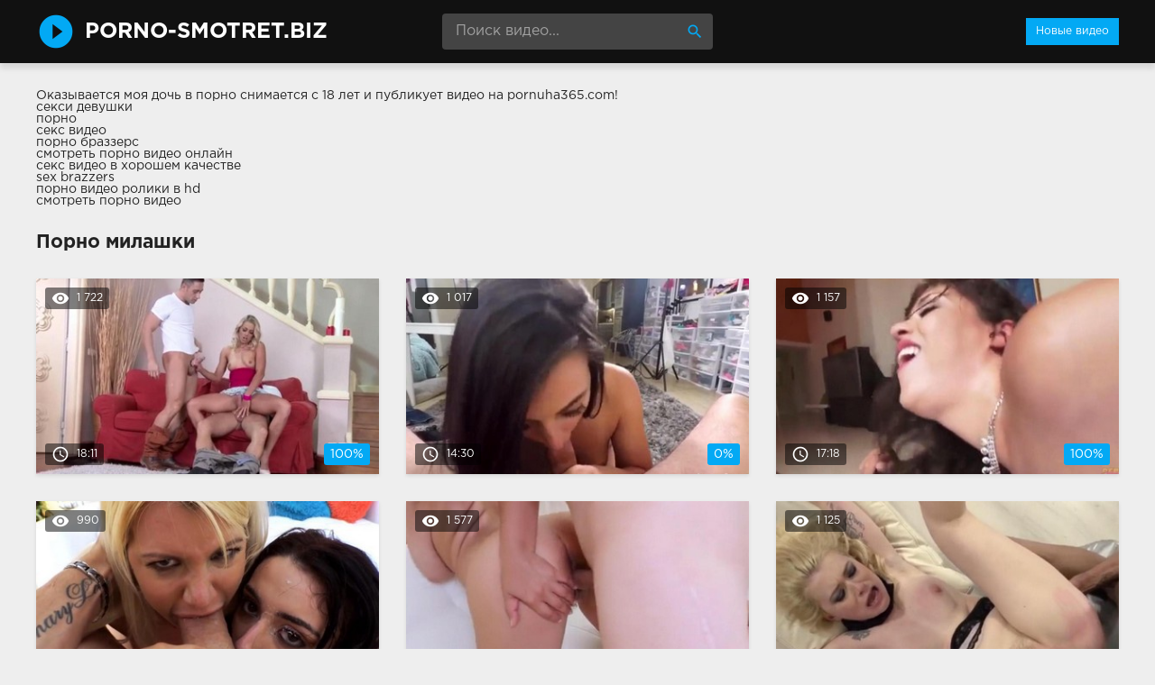

--- FILE ---
content_type: text/html; charset=windows-1251
request_url: http://porno-smotret.biz/milashki/
body_size: 9530
content:
<!DOCTYPE html>
<html lang="ru">
<head>
<meta http-equiv="Content-Type" content="text/html; charset=windows-1251" />
<title>Порно видео милашки смотреть онлайн бесплатно</title>
<meta name="description" content="Лучшее порно из категории: Милашки. Смотреть онлайн 49 порно видео в хорошем качестве!" />
<link rel="canonical" href="http://porno-smotret.biz/milashki/" />
<meta name="viewport" content="width=device-width, initial-scale=1.0" />
</head>
<body>
<!--LiveInternet counter--><script><!--
new Image().src = "//counter.yadro.ru/hit?r"+
escape(document.referrer)+((typeof(screen)=="undefined")?"":
";s"+screen.width+"*"+screen.height+"*"+(screen.colorDepth?
screen.colorDepth:screen.pixelDepth))+";u"+escape(document.URL)+
";h"+escape(document.title.substring(0,80))+
";"+Math.random();//--></script><!--/LiveInternet-->
<div class="wrap">

		<header class="header">
			<div class="header-in wrap-center fx-row fx-middle">
				<a href="/" class="logo fw700 nowrap">porno-smotret.biz</a>
				<div class="search-box">
					<form id="quicksearch" method="post">
						<input type="hidden" name="do" value="search" />
						<input type="hidden" name="subaction" value="search" />
						<input id="story" name="story" placeholder="Поиск видео..." type="text" />
						<button type="submit" title="Найти"><span class="mat-icon">search</span></button>
					</form>
				</div>
				<ul class="h-menu">
					<li><a href="/" class="active">Новые видео</a></li>
				</ul>
				<div class="btn-menu"><span class="mat-icon">menu</span></div>
			</div>
		</header>
		
		<!-- END HEADER -->

		<main class="main wrap-center">
Оказывается моя <a href="http://pornuha365.com/doch">дочь в порно</a> снимается с 18 лет и публикует видео на pornuha365.com!
<style>.box{padding-bottom:30px}</style>
<div class="box">
			<a href="http://pornoledi.me/seksi/">секси девушки</a><br>
			<a href="http://prostaporno.org/">порно</a><br>
			<a href="http://sex-roliki.net/">секс видео</a><br>
			<a href="http://brazzers-porno.info/">порно браззерс</a><br>
			<a href="https://www.devka.club/porn/">смотреть порно видео онлайн</a><br>
			<a href="http://sexovidos.com/">секс видео в хорошем качестве</a><br>
			<a href="http://sex-brazzers.net/">sex brazzers</a><br>
			<a href="http://porno-rolik.com/">порно видео ролики в hd</a><br>
			<a href="http://kegilya.net/">смотреть порно видео</a><br></div>

			
			
			
			<div class="items-header fx-row fx-middle">
				
				<h1 class="items-title fw700">Порно милашки</h1>
				
			</div>
			
			
			<div class="items clearfix">
				
				<div class="item">
					<a href="http://porno-smotret.biz/1448-video.html" class="item-link">
						<div class="item-in">
							<div class="item-img img-resp icon-left">
								<img src="/thumbs/400x225/47790.1.jpg" id="[47790]" alt="Порно #1448 с Christen Courtney">
								<div class="item-meta meta-views"><span class="mat-icon">remove_red_eye</span>1 722</div>
								<div class="item-meta meta-time"><span class="mat-icon">access_time</span>18:11</div>
								<div class="item-meta meta-rate"><span class="ratingtypeplusminus ignore-select ratingplus" >+2</span><span id="vote-num-id-1448" class="ignore-select">2</span></div>
							</div>
							
						</div>
					</a>
				</div>
				<div class="item">
					<a href="http://porno-smotret.biz/1390-video.html" class="item-link">
						<div class="item-in">
							<div class="item-img img-resp icon-left">
								<img src="/thumbs/400x225/34609.1.jpg" id="[34609]" alt="Порно #1390 с Whitney Wright">
								<div class="item-meta meta-views"><span class="mat-icon">remove_red_eye</span>1 017</div>
								<div class="item-meta meta-time"><span class="mat-icon">access_time</span>14:30</div>
								<div class="item-meta meta-rate"><span class="ratingtypeplusminus ignore-select ratingzero" >0</span><span id="vote-num-id-1390" class="ignore-select">0</span></div>
							</div>
							
						</div>
					</a>
				</div>
				<div class="item">
					<a href="http://porno-smotret.biz/1387-video.html" class="item-link">
						<div class="item-in">
							<div class="item-img img-resp icon-left">
								<img src="/thumbs/400x225/45385.1.jpg" id="[45385]" alt="Порно #1387 с Ziggy Star">
								<div class="item-meta meta-views"><span class="mat-icon">remove_red_eye</span>1 157</div>
								<div class="item-meta meta-time"><span class="mat-icon">access_time</span>17:18</div>
								<div class="item-meta meta-rate"><span class="ratingtypeplusminus ignore-select ratingplus" >+2</span><span id="vote-num-id-1387" class="ignore-select">2</span></div>
							</div>
							
						</div>
					</a>
				</div>
				<div class="item">
					<a href="http://porno-smotret.biz/1374-video.html" class="item-link">
						<div class="item-in">
							<div class="item-img img-resp icon-left">
								<img src="/thumbs/400x225/39053.1.jpg" id="[39053]" alt="Порно #1374 с Mandy Muse">
								<div class="item-meta meta-views"><span class="mat-icon">remove_red_eye</span>990</div>
								<div class="item-meta meta-time"><span class="mat-icon">access_time</span>14:31</div>
								<div class="item-meta meta-rate"><span class="ratingtypeplusminus ignore-select ratingzero" >0</span><span id="vote-num-id-1374" class="ignore-select">0</span></div>
							</div>
							
						</div>
					</a>
				</div>
				<div class="item">
					<a href="http://porno-smotret.biz/1343-video.html" class="item-link">
						<div class="item-in">
							<div class="item-img img-resp icon-left">
								<img src="/thumbs/400x225/48163.1.jpg" id="[48163]" alt="Порно #1343 с Ella Knox">
								<div class="item-meta meta-views"><span class="mat-icon">remove_red_eye</span>1 577</div>
								<div class="item-meta meta-time"><span class="mat-icon">access_time</span>19:33</div>
								<div class="item-meta meta-rate"><span class="ratingtypeplusminus ignore-select ratingzero" >0</span><span id="vote-num-id-1343" class="ignore-select">0</span></div>
							</div>
							
						</div>
					</a>
				</div>
				<div class="item">
					<a href="http://porno-smotret.biz/1318-video.html" class="item-link">
						<div class="item-in">
							<div class="item-img img-resp icon-left">
								<img src="/thumbs/400x225/45559.1.jpg" id="[45559]" alt="Порно #1318 с Misha Cross">
								<div class="item-meta meta-views"><span class="mat-icon">remove_red_eye</span>1 125</div>
								<div class="item-meta meta-time"><span class="mat-icon">access_time</span>15:16</div>
								<div class="item-meta meta-rate"><span class="ratingtypeplusminus ignore-select ratingplus" >+2</span><span id="vote-num-id-1318" class="ignore-select">2</span></div>
							</div>
							
						</div>
					</a>
				</div>
				<div class="item">
					<a href="http://porno-smotret.biz/1293-video.html" class="item-link">
						<div class="item-in">
							<div class="item-img img-resp icon-left">
								<img src="/thumbs/400x225/39443.1.jpg" id="[39443]" alt="Порно #1293 с Harley Jade">
								<div class="item-meta meta-views"><span class="mat-icon">remove_red_eye</span>1 909</div>
								<div class="item-meta meta-time"><span class="mat-icon">access_time</span>14:44</div>
								<div class="item-meta meta-rate"><span class="ratingtypeplusminus ignore-select ratingzero" >0</span><span id="vote-num-id-1293" class="ignore-select">2</span></div>
							</div>
							
						</div>
					</a>
				</div>
				<div class="item">
					<a href="http://porno-smotret.biz/1270-video.html" class="item-link">
						<div class="item-in">
							<div class="item-img img-resp icon-left">
								<img src="/thumbs/400x225/25588.1.jpg" id="[25588]" alt="Порно #1270 с Dillion Harper">
								<div class="item-meta meta-views"><span class="mat-icon">remove_red_eye</span>935</div>
								<div class="item-meta meta-time"><span class="mat-icon">access_time</span>16:49</div>
								<div class="item-meta meta-rate"><span class="ratingtypeplusminus ignore-select ratingzero" >0</span><span id="vote-num-id-1270" class="ignore-select">0</span></div>
							</div>
							
						</div>
					</a>
				</div>
				<div class="item">
					<a href="http://porno-smotret.biz/1262-video.html" class="item-link">
						<div class="item-in">
							<div class="item-img img-resp icon-left">
								<img src="/thumbs/400x225/40176.1.jpg" id="[40176]" alt="Порно #1262 с Maya Kendrick">
								<div class="item-meta meta-views"><span class="mat-icon">remove_red_eye</span>1 167</div>
								<div class="item-meta meta-time"><span class="mat-icon">access_time</span>18:51</div>
								<div class="item-meta meta-rate"><span class="ratingtypeplusminus ignore-select ratingplus" >+1</span><span id="vote-num-id-1262" class="ignore-select">1</span></div>
							</div>
							
						</div>
					</a>
				</div>
				<div class="item">
					<a href="http://porno-smotret.biz/1168-video.html" class="item-link">
						<div class="item-in">
							<div class="item-img img-resp icon-left">
								<img src="/thumbs/400x225/48275.1.jpg" id="[48275]" alt="Порно #1168 с Jill Kassidy">
								<div class="item-meta meta-views"><span class="mat-icon">remove_red_eye</span>866</div>
								<div class="item-meta meta-time"><span class="mat-icon">access_time</span>12:20</div>
								<div class="item-meta meta-rate"><span class="ratingtypeplusminus ignore-select ratingzero" >0</span><span id="vote-num-id-1168" class="ignore-select">0</span></div>
							</div>
							
						</div>
					</a>
				</div>
				<div class="item">
					<a href="http://porno-smotret.biz/1041-video.html" class="item-link">
						<div class="item-in">
							<div class="item-img img-resp icon-left">
								<img src="/thumbs/400x225/40053.1.jpg" id="[40053]" alt="Порно #1041 с Anissa Kate">
								<div class="item-meta meta-views"><span class="mat-icon">remove_red_eye</span>1 014</div>
								<div class="item-meta meta-time"><span class="mat-icon">access_time</span>16:07</div>
								<div class="item-meta meta-rate"><span class="ratingtypeplusminus ignore-select ratingminus" >-1</span><span id="vote-num-id-1041" class="ignore-select">1</span></div>
							</div>
							
						</div>
					</a>
				</div>
				<div class="item">
					<a href="http://porno-smotret.biz/1028-video.html" class="item-link">
						<div class="item-in">
							<div class="item-img img-resp icon-left">
								<img src="/thumbs/400x225/45606.1.jpg" id="[45606]" alt="Порно #1028 с Chloe Scott">
								<div class="item-meta meta-views"><span class="mat-icon">remove_red_eye</span>1 157</div>
								<div class="item-meta meta-time"><span class="mat-icon">access_time</span>14:45</div>
								<div class="item-meta meta-rate"><span class="ratingtypeplusminus ignore-select ratingzero" >0</span><span id="vote-num-id-1028" class="ignore-select">0</span></div>
							</div>
							
						</div>
					</a>
				</div>
				<div class="item">
					<a href="http://porno-smotret.biz/1012-video.html" class="item-link">
						<div class="item-in">
							<div class="item-img img-resp icon-left">
								<img src="/thumbs/400x225/45332.1.jpg" id="[45332]" alt="Порно #1012 с Moka Mora">
								<div class="item-meta meta-views"><span class="mat-icon">remove_red_eye</span>916</div>
								<div class="item-meta meta-time"><span class="mat-icon">access_time</span>14:39</div>
								<div class="item-meta meta-rate"><span class="ratingtypeplusminus ignore-select ratingzero" >0</span><span id="vote-num-id-1012" class="ignore-select">0</span></div>
							</div>
							
						</div>
					</a>
				</div>
				<div class="item">
					<a href="http://porno-smotret.biz/961-video.html" class="item-link">
						<div class="item-in">
							<div class="item-img img-resp icon-left">
								<img src="/thumbs/400x225/33062.1.jpg" id="[33062]" alt="Порно #961 с Aria Alexander">
								<div class="item-meta meta-views"><span class="mat-icon">remove_red_eye</span>939</div>
								<div class="item-meta meta-time"><span class="mat-icon">access_time</span>11:03</div>
								<div class="item-meta meta-rate"><span class="ratingtypeplusminus ignore-select ratingzero" >0</span><span id="vote-num-id-961" class="ignore-select">0</span></div>
							</div>
							
						</div>
					</a>
				</div>
				<div class="item">
					<a href="http://porno-smotret.biz/904-video.html" class="item-link">
						<div class="item-in">
							<div class="item-img img-resp icon-left">
								<img src="/thumbs/400x225/45379.1.jpg" id="[45379]" alt="Порно #904 с Emma Hix">
								<div class="item-meta meta-views"><span class="mat-icon">remove_red_eye</span>1 067</div>
								<div class="item-meta meta-time"><span class="mat-icon">access_time</span>17:55</div>
								<div class="item-meta meta-rate"><span class="ratingtypeplusminus ignore-select ratingzero" >0</span><span id="vote-num-id-904" class="ignore-select">0</span></div>
							</div>
							
						</div>
					</a>
				</div>
				<div class="item">
					<a href="http://porno-smotret.biz/901-video.html" class="item-link">
						<div class="item-in">
							<div class="item-img img-resp icon-left">
								<img src="/thumbs/400x225/43201.1.jpg" id="[43201]" alt="Порно #901 с Nicole Aniston">
								<div class="item-meta meta-views"><span class="mat-icon">remove_red_eye</span>1 491</div>
								<div class="item-meta meta-time"><span class="mat-icon">access_time</span>11:31</div>
								<div class="item-meta meta-rate"><span class="ratingtypeplusminus ignore-select ratingplus" >+1</span><span id="vote-num-id-901" class="ignore-select">1</span></div>
							</div>
							
						</div>
					</a>
				</div>
				<div class="item">
					<a href="http://porno-smotret.biz/853-video.html" class="item-link">
						<div class="item-in">
							<div class="item-img img-resp icon-left">
								<img src="/thumbs/400x225/33205.1.jpg" id="[33205]" alt="Порно #853 с Angela White">
								<div class="item-meta meta-views"><span class="mat-icon">remove_red_eye</span>1 132</div>
								<div class="item-meta meta-time"><span class="mat-icon">access_time</span>15:58</div>
								<div class="item-meta meta-rate"><span class="ratingtypeplusminus ignore-select ratingminus" >-2</span><span id="vote-num-id-853" class="ignore-select">2</span></div>
							</div>
							
						</div>
					</a>
				</div>
				<div class="item">
					<a href="http://porno-smotret.biz/839-video.html" class="item-link">
						<div class="item-in">
							<div class="item-img img-resp icon-left">
								<img src="/thumbs/400x225/46187.1.jpg" id="[46187]" alt="Порно #839 с Katrina Moreno">
								<div class="item-meta meta-views"><span class="mat-icon">remove_red_eye</span>915</div>
								<div class="item-meta meta-time"><span class="mat-icon">access_time</span>20:39</div>
								<div class="item-meta meta-rate"><span class="ratingtypeplusminus ignore-select ratingzero" >0</span><span id="vote-num-id-839" class="ignore-select">0</span></div>
							</div>
							
						</div>
					</a>
				</div>
				<div class="item">
					<a href="http://porno-smotret.biz/832-video.html" class="item-link">
						<div class="item-in">
							<div class="item-img img-resp icon-left">
								<img src="/thumbs/400x225/29055.1.jpg" id="[29055]" alt="Порно #832 с Elsa Jean">
								<div class="item-meta meta-views"><span class="mat-icon">remove_red_eye</span>1 143</div>
								<div class="item-meta meta-time"><span class="mat-icon">access_time</span>13:15</div>
								<div class="item-meta meta-rate"><span class="ratingtypeplusminus ignore-select ratingzero" >0</span><span id="vote-num-id-832" class="ignore-select">0</span></div>
							</div>
							
						</div>
					</a>
				</div>
				<div class="item">
					<a href="http://porno-smotret.biz/776-video.html" class="item-link">
						<div class="item-in">
							<div class="item-img img-resp icon-left">
								<img src="/thumbs/400x225/42189.1.jpg" id="[42189]" alt="Порно #776 с Texas Patti">
								<div class="item-meta meta-views"><span class="mat-icon">remove_red_eye</span>960</div>
								<div class="item-meta meta-time"><span class="mat-icon">access_time</span>19:59</div>
								<div class="item-meta meta-rate"><span class="ratingtypeplusminus ignore-select ratingzero" >0</span><span id="vote-num-id-776" class="ignore-select">0</span></div>
							</div>
							
						</div>
					</a>
				</div>
				<div class="item">
					<a href="http://porno-smotret.biz/731-video.html" class="item-link">
						<div class="item-in">
							<div class="item-img img-resp icon-left">
								<img src="/thumbs/400x225/43123.1.jpg" id="[43123]" alt="Порно #731 с Nikki Knightly">
								<div class="item-meta meta-views"><span class="mat-icon">remove_red_eye</span>1 112</div>
								<div class="item-meta meta-time"><span class="mat-icon">access_time</span>20:33</div>
								<div class="item-meta meta-rate"><span class="ratingtypeplusminus ignore-select ratingplus" >+1</span><span id="vote-num-id-731" class="ignore-select">1</span></div>
							</div>
							
						</div>
					</a>
				</div>
				<div class="item">
					<a href="http://porno-smotret.biz/698-video.html" class="item-link">
						<div class="item-in">
							<div class="item-img img-resp icon-left">
								<img src="/thumbs/400x225/34369.1.jpg" id="[34369]" alt="Порно #698 с Amara Romani">
								<div class="item-meta meta-views"><span class="mat-icon">remove_red_eye</span>1 231</div>
								<div class="item-meta meta-time"><span class="mat-icon">access_time</span>16:43</div>
								<div class="item-meta meta-rate"><span class="ratingtypeplusminus ignore-select ratingplus" >+1</span><span id="vote-num-id-698" class="ignore-select">1</span></div>
							</div>
							
						</div>
					</a>
				</div>
				<div class="item">
					<a href="http://porno-smotret.biz/687-video.html" class="item-link">
						<div class="item-in">
							<div class="item-img img-resp icon-left">
								<img src="/thumbs/400x225/41249.1.jpg" id="[41249]" alt="Порно #687 с Valentina Nappi">
								<div class="item-meta meta-views"><span class="mat-icon">remove_red_eye</span>1 470</div>
								<div class="item-meta meta-time"><span class="mat-icon">access_time</span>13:28</div>
								<div class="item-meta meta-rate"><span class="ratingtypeplusminus ignore-select ratingzero" >0</span><span id="vote-num-id-687" class="ignore-select">0</span></div>
							</div>
							
						</div>
					</a>
				</div>
				<div class="item">
					<a href="http://porno-smotret.biz/678-video.html" class="item-link">
						<div class="item-in">
							<div class="item-img img-resp icon-left">
								<img src="/thumbs/400x225/43957.1.jpg" id="[43957]" alt="Порно #678 с Alexa Grace">
								<div class="item-meta meta-views"><span class="mat-icon">remove_red_eye</span>1 393</div>
								<div class="item-meta meta-time"><span class="mat-icon">access_time</span>14:20</div>
								<div class="item-meta meta-rate"><span class="ratingtypeplusminus ignore-select ratingzero" >0</span><span id="vote-num-id-678" class="ignore-select">0</span></div>
							</div>
							
						</div>
					</a>
				</div><!--noindex-->
<div class="bottom-nav clr ignore-select" id="bottom-nav">
	<div class="pagi-nav clearfix">
		<span>Назад</span>
		<span>1</span> <a href="http://porno-smotret.biz/milashki/page/2/">2</a> <a href="http://porno-smotret.biz/milashki/page/3/">3</a> 
		<a href="http://porno-smotret.biz/milashki/page/2/">Вперед</a>
	</div>
</div>
<!--/noindex-->
			</div>

			

			
			
		
		</main>
		
		<!-- END MAIN -->
		
		<nav class="nav">
			<ul class="nav-in wrap-center fx-row">
				<li><a href="/4tube/"><span>4tube</span> <span>168</span></a></li>
<li><a href="/gigporno/"><span>GigPorno</span> <span>390</span></a></li>
<li><a href="/poimel/"><span>Poimel</span> <span>151</span></a></li>
<li><a href="/pornhub/"><span>PornHub</span> <span>247</span></a></li>
<li><a href="/porno365/"><span>Porno365</span> <span>611</span></a></li>
<li><a href="/redtube/"><span>RedTube</span> <span>202</span></a></li>
<li><a href="/tube8/"><span>Tube8</span> <span>1069</span></a></li>
<li><a href="/youporn/"><span>YouPorn</span> <span>364</span></a></li>
<li><a href="/aziatki/"><span>Азиатки</span> <span>15</span></a></li>
<li><a href="/anal/"><span>Анал</span> <span>184</span></a></li>
<li><a href="/blondy/"><span>Блонды</span> <span>561</span></a></li>
<li><a href="/bolshie-doyki/"><span>Большие дойки</span> <span>375</span></a></li>
<li><a href="/bryunetki/"><span>Брюнетки</span> <span>760</span></a></li>
<li><a href="/burnyy-seks/"><span>Бурный секс</span> <span>17</span></a></li>
<li><a href="/v-avto/"><span>В авто</span> <span>34</span></a></li>
<li><a href="/v-ofise/"><span>В офисе</span> <span>49</span></a></li>
<li><a href="/v-uniforme/"><span>В униформе</span> <span>28</span></a></li>
<li><a href="/v-chulkah/"><span>В чулках</span> <span>203</span></a></li>
<li><a href="/vlazhnye-kiski/"><span>Влажные киски</span> <span>12</span></a></li>
<li><a href="/volosatye/"><span>Волосатые</span> <span>97</span></a></li>
<li><a href="/gluboko-vstavlyaet/"><span>Глубоко вставляет</span> <span>19</span></a></li>
<li><a href="/gruppovoy-seks/"><span>Групповой секс</span> <span>213</span></a></li>
<li><a href="/dvoynoeproniknovenie/"><span>Двойноепроникновение</span> <span>49</span></a></li>
<li><a href="/devushka-sverhu/"><span>Девушка сверху</span> <span>21</span></a></li>
<li><a href="/domashniy-seks/"><span>Домашний секс</span> <span>14</span></a></li>
<li><a href="/zharkiy-seks/"><span>Жаркий секс</span> <span>20</span></a></li>
<li><a href="/zrelki/"><span>Зрелки</span> <span>55</span></a></li>
<li><a href="/zrelye/"><span>Зрелые</span> <span>12</span></a></li>
<li><a href="/igrushki/"><span>Игрушки</span> <span>89</span></a></li>
<li><a href="/izmeny/"><span>Измены</span> <span>56</span></a></li>
<li><a href="/kamshot/"><span>Камшот</span> <span>850</span></a></li>
<li><a href="/kasting/"><span>Кастинг</span> <span>17</span></a></li>
<li><a href="/klassicheskiy-seks/"><span>Классический секс</span> <span>18</span></a></li>
<li><a href="/konchayut/"><span>Кончают</span> <span>35</span></a></li>
<li><a href="/krasotki/"><span>Красотки</span> <span>60</span></a></li>
<li><a href="/kuni/"><span>Куни</span> <span>504</span></a></li>
<li><a href="/lesbiyanki/"><span>Лесбиянки</span> <span>130</span></a></li>
<li><a href="/lyubovniki/"><span>Любовники</span> <span>16</span></a></li>
<li><a href="/malenkaya-grud/"><span>Маленькая грудь</span> <span>114</span></a></li>
<li><a href="/massazh/"><span>Массаж</span> <span>21</span></a></li>
<li><a href="/masturbaciya/"><span>Мастурбация</span> <span>392</span></a></li>
<li><a href="/mezhrasovyy-seks/"><span>Межрасовый секс</span> <span>188</span></a></li>
<li><a href="/milashki/"><span>Милашки</span> <span>49</span></a></li>
<li><a href="/minet/"><span>Минет</span> <span>1092</span></a></li>
<li><a href="/mokrye-devki/"><span>Мокрые девки</span> <span>18</span></a></li>
<li><a href="/molodye/"><span>Молодые</span> <span>213</span></a></li>
<li><a href="/na-divane/"><span>На диване</span> <span>22</span></a></li>
<li><a href="/na-krovati/"><span>На кровати</span> <span>17</span></a></li>
<li><a href="/na-prirode/"><span>На природе</span> <span>25</span></a></li>
<li><a href="/na-stole/"><span>На столе</span> <span>16</span></a></li>
<li><a href="/negrityanki/"><span>Негритянки</span> <span>61</span></a></li>
<li><a href="/nezhnyy-seks/"><span>Нежный секс</span> <span>29</span></a></li>
<li><a href="/nenasytnye/"><span>Ненасытные</span> <span>17</span></a></li>
<li><a href="/nozhki/"><span>Ножки</span> <span>18</span></a></li>
<li><a href="/ogromnyy-chlen/"><span>Огромный член</span> <span>214</span></a></li>
<li><a href="/oralnyy-seks/"><span>Оральный секс</span> <span>168</span></a></li>
<li><a href="/orgazm/"><span>Оргазм</span> <span>28</span></a></li>
<li><a href="/orgii/"><span>Оргии</span> <span>48</span></a></li>
<li><a href="/ot-pervogo-lica/"><span>От первого лица</span> <span>221</span></a></li>
<li><a href="/otymeli/"><span>Отымели</span> <span>23</span></a></li>
<li><a href="/palchikom/"><span>Пальчиком</span> <span>21</span></a></li>
<li><a href="/pirsing-i-tatuirovki/"><span>Пирсинг и татуировки</span> <span>1001</span></a></li>
<li><a href="/podruzhki/"><span>Подружки</span> <span>30</span></a></li>
<li><a href="/poza-69/"><span>Поза 69</span> <span>86</span></a></li>
<li><a href="/popki/"><span>Попки</span> <span>45</span></a></li>
<li><a href="/potaskushki/"><span>Потаскушки</span> <span>13</span></a></li>
<li><a href="/pohot/"><span>Похоть</span> <span>19</span></a></li>
<li><a href="/publichnyy-seks/"><span>Публичный секс</span> <span>21</span></a></li>
<li><a href="/razvod-na-seks/"><span>Развод на секс</span> <span>13</span></a></li>
<li><a href="/rakom/"><span>Раком</span> <span>49</span></a></li>
<li><a href="/russkiy-seks/"><span>Русский секс</span> <span>16</span></a></li>
<li><a href="/ryzhie/"><span>Рыжие</span> <span>59</span></a></li>
<li><a href="/sekretarshi/"><span>Секретарши</span> <span>12</span></a></li>
<li><a href="/seksualnye-popki/"><span>Сексуальные попки</span> <span>24</span></a></li>
<li><a href="/sisyastye/"><span>Сисястые</span> <span>38</span></a></li>
<li><a href="/skrytaya-kamera/"><span>Скрытая камера</span> <span>13</span></a></li>
<li><a href="/solo/"><span>Соло</span> <span>35</span></a></li>
<li><a href="/sosedi/"><span>Соседи</span> <span>12</span></a></li>
<li><a href="/sperma/"><span>Сперма</span> <span>508</span></a></li>
<li><a href="/stony/"><span>Стоны</span> <span>17</span></a></li>
<li><a href="/strastnyy-seks/"><span>Страстный секс</span> <span>53</span></a></li>
<li><a href="/stroynye/"><span>Стройные</span> <span>12</span></a></li>
<li><a href="/studenty/"><span>Студенты</span> <span>48</span></a></li>
<li><a href="/tolstye/"><span>Толстые</span> <span>28</span></a></li>
<li><a href="/uchitel/"><span>Учитель</span> <span>27</span></a></li>
<li><a href="/fetish/"><span>Фетиш</span> <span>39</span></a></li>
<li><a href="/chernye/"><span>Черные</span> <span>28</span></a></li>
<li><a href="/shlyushki/"><span>Шлюшки</span> <span>30</span></a></li>

			</ul>
		</nav>
		
		<!-- END NAV -->

	
</div>

<!-- END WRAP -->
<link href="/templates/Default/style/styles.css" type="text/css" rel="stylesheet" />
<link href="/templates/Default/style/engine.css" type="text/css" rel="stylesheet" />
<script type="text/javascript" src="/engine/classes/js/jquery.js"></script>
<script type="text/javascript" src="/engine/classes/js/jqueryui.js"></script>
<script type="text/javascript" src="/engine/classes/js/dle_js.js"></script>
<link media="screen" href="/engine/editor/css/default.css" type="text/css" rel="stylesheet" />
<script src="/templates/Default/js/libs.js"></script>
<script>
$(document).ready(function(){
	var cycle
	$('.item-img img').hover(function() {
		var maxArray = $(this).attr("id").match(/max\[(\d*)\]/i)
		if(maxArray) {
			var max = maxArray[1]
		} else {
			var max = 7
		}
		function plusone() {
			$(o).attr("src", $(o).attr("src").replace(/(\d*?).jpg/i, function (str, p1) {
				var p = Number(p1)
				if (p >= max) {
					return "1.jpg"
				} else {
					p++;
					return p + ".jpg"
				}
			}));
		}
		var o = $("<img>")
		$(o).attr("src", $(this).attr("src"));
		for (var i = 1; i <= max; i++) {
			plusone();
			$(o).attr("src", $(o).attr("src")).load();
		}
		o = this
		cycle = setInterval(plusone, 500);
	}, function() {
		clearInterval(cycle);
	});
});
</script>
<script type="text/javascript">
<!--
var dle_root       = '/';
var dle_admin      = '';
var dle_login_hash = '';
var dle_group      = 5;
var dle_skin       = 'Default';
var dle_wysiwyg    = '1';
var quick_wysiwyg  = '1';
var dle_act_lang   = ["Да", "Нет", "Ввод", "Отмена", "Сохранить", "Удалить", "Загрузка. Пожалуйста, подождите..."];
var menu_short     = 'Быстрое редактирование';
var menu_full      = 'Полное редактирование';
var menu_profile   = 'Просмотр профиля';
var menu_send      = 'Отправить сообщение';
var menu_uedit     = 'Админцентр';
var dle_info       = 'Информация';
var dle_confirm    = 'Подтверждение';
var dle_prompt     = 'Ввод информации';
var dle_req_field  = 'Заполните все необходимые поля';
var dle_del_agree  = 'Вы действительно хотите удалить? Данное действие невозможно будет отменить';
var dle_spam_agree = 'Вы действительно хотите отметить пользователя как спамера? Это приведёт к удалению всех его комментариев';
var dle_complaint  = 'Укажите текст Вашей жалобы для администрации:';
var dle_big_text   = 'Выделен слишком большой участок текста.';
var dle_orfo_title = 'Укажите комментарий для администрации к найденной ошибке на странице';
var dle_p_send     = 'Отправить';
var dle_p_send_ok  = 'Уведомление успешно отправлено';
var dle_save_ok    = 'Изменения успешно сохранены. Обновить страницу?';
var dle_reply_title= 'Ответ на комментарий';
var dle_tree_comm  = '0';
var dle_del_news   = 'Удалить статью';
var allow_dle_delete_news   = false;

//-->
</script>

<script type="application/javascript">
(function() {

    //version 1.0.0

    var adConfig = {
    "ads_host": "a.realsrv.com",
    "syndication_host": "syndication.realsrv.com",
    "idzone": 4570110,
    "popup_fallback": true,
    "popup_force": false,
    "chrome_enabled": true,
    "new_tab": true,
    "frequency_period": 60,
    "frequency_count": 2,
    "trigger_method": 3,
    "trigger_class": "",
    "only_inline": false,
    "t_venor": false
};

window.document.querySelectorAll||(document.querySelectorAll=document.body.querySelectorAll=Object.querySelectorAll=function(o,e,t,i,n){var r=document,c=r.createStyleSheet();for(n=r.all,e=[],t=(o=o.replace(/\[for\b/gi,"[htmlFor").split(",")).length;t--;){for(c.addRule(o[t],"k:v"),i=n.length;i--;)n[i].currentStyle.k&&e.push(n[i]);c.removeRule(0)}return e});var popMagic={version:1,cookie_name:"",url:"",config:{},open_count:0,top:null,browser:null,venor_loaded:!1,venor:!1,configTpl:{ads_host:"",syndication_host:"",idzone:"",frequency_period:720,frequency_count:1,trigger_method:1,trigger_class:"",popup_force:!1,popup_fallback:!1,chrome_enabled:!0,new_tab:!1,cat:"",tags:"",el:"",sub:"",sub2:"",sub3:"",only_inline:!1,t_venor:!1,cookieconsent:!0},init:function(o){if(void 0!==o.idzone&&o.idzone){for(var e in this.configTpl)this.configTpl.hasOwnProperty(e)&&(void 0!==o[e]?this.config[e]=o[e]:this.config[e]=this.configTpl[e]);void 0!==this.config.idzone&&""!==this.config.idzone&&(!0!==this.config.only_inline&&this.loadHosted(),this.addEventToElement(window,"load",this.preparePop))}},getCountFromCookie:function(){if(!this.config.cookieconsent)return 0;var o=popMagic.getCookie(popMagic.cookie_name),e=void 0===o?0:parseInt(o);return isNaN(e)&&(e=0),e},shouldShow:function(){if(popMagic.open_count>=popMagic.config.frequency_count)return!1;var o=popMagic.getCountFromCookie();return popMagic.open_count=o,!(o>=popMagic.config.frequency_count)},venorShouldShow:function(){return!popMagic.config.t_venor||popMagic.venor_loaded&&"0"===popMagic.venor},setAsOpened:function(){var o=1;o=0!==popMagic.open_count?popMagic.open_count+1:popMagic.getCountFromCookie()+1,popMagic.config.cookieconsent&&popMagic.setCookie(popMagic.cookie_name,o,popMagic.config.frequency_period)},loadHosted:function(){var o=document.createElement("script");for(var e in o.type="application/javascript",o.async=!0,o.src="//"+this.config.ads_host+"/popunder1000.js",o.id="popmagicldr",this.config)this.config.hasOwnProperty(e)&&"ads_host"!==e&&"syndication_host"!==e&&o.setAttribute("data-exo-"+e,this.config[e]);var t=document.getElementsByTagName("body").item(0);t.firstChild?t.insertBefore(o,t.firstChild):t.appendChild(o)},preparePop:function(){if("object"!=typeof exoJsPop101||!exoJsPop101.hasOwnProperty("add")){if(popMagic.top=self,popMagic.top!==self)try{top.document.location.toString()&&(popMagic.top=top)}catch(o){}if(popMagic.cookie_name="zone-cap-"+popMagic.config.idzone,popMagic.config.t_venor&&popMagic.shouldShow()){var o=new XMLHttpRequest;o.onreadystatechange=function(){o.readyState==XMLHttpRequest.DONE&&(popMagic.venor_loaded=!0,200==o.status&&(popMagic.venor=o.responseText))};var e="https:"!==document.location.protocol&&"http:"!==document.location.protocol?"https:":document.location.protocol;o.open("GET",e+"//"+popMagic.config.syndication_host+"/venor.php",!0);try{o.send()}catch(o){popMagic.venor_loaded=!0}}if(popMagic.buildUrl(),popMagic.browser=popMagic.browserDetector.detectBrowser(navigator.userAgent),popMagic.config.chrome_enabled||"chrome"!==popMagic.browser.name&&"crios"!==popMagic.browser.name){var t=popMagic.getPopMethod(popMagic.browser);popMagic.addEvent("click",t)}}},getPopMethod:function(o){return popMagic.config.popup_force?popMagic.methods.popup:popMagic.config.popup_fallback&&"chrome"===o.name&&o.version>=68&&!o.isMobile?popMagic.methods.popup:o.isMobile?popMagic.methods.default:"chrome"===o.name?popMagic.methods.chromeTab:popMagic.methods.default},buildUrl:function(){var o="https:"!==document.location.protocol&&"http:"!==document.location.protocol?"https:":document.location.protocol,e=top===self?document.URL:document.referrer,t={type:"inline",name:"popMagic",ver:this.version};this.url=o+"//"+this.config.syndication_host+"/splash.php?cat="+this.config.cat+"&idzone="+this.config.idzone+"&type=8&p="+encodeURIComponent(e)+"&sub="+this.config.sub+(""!==this.config.sub2?"&sub2="+this.config.sub2:"")+(""!==this.config.sub3?"&sub3="+this.config.sub3:"")+"&block=1&el="+this.config.el+"&tags="+this.config.tags+"&cookieconsent="+this.config.cookieconsent+"&scr_info="+function(o){var e=o.type+"|"+o.name+"|"+o.ver;return encodeURIComponent(btoa(e))}(t)},addEventToElement:function(o,e,t){o.addEventListener?o.addEventListener(e,t,!1):o.attachEvent?(o["e"+e+t]=t,o[e+t]=function(){o["e"+e+t](window.event)},o.attachEvent("on"+e,o[e+t])):o["on"+e]=o["e"+e+t]},addEvent:function(o,e){var t;if("3"!=popMagic.config.trigger_method)if("2"!=popMagic.config.trigger_method||""==popMagic.config.trigger_method)popMagic.addEventToElement(document,o,e);else{var i,n=[];i=-1===popMagic.config.trigger_class.indexOf(",")?popMagic.config.trigger_class.split(" "):popMagic.config.trigger_class.replace(/\s/g,"").split(",");for(var r=0;r<i.length;r++)""!==i[r]&&n.push("."+i[r]);for(t=document.querySelectorAll(n.join(", ")),r=0;r<t.length;r++)popMagic.addEventToElement(t[r],o,e)}else for(t=document.querySelectorAll("a"),r=0;r<t.length;r++)popMagic.addEventToElement(t[r],o,e)},setCookie:function(o,e,t){if(!this.config.cookieconsent)return!1;t=parseInt(t,10);var i=new Date;i.setMinutes(i.getMinutes()+parseInt(t));var n=encodeURIComponent(e)+"; expires="+i.toUTCString()+"; path=/";document.cookie=o+"="+n},getCookie:function(o){if(!this.config.cookieconsent)return!1;var e,t,i,n=document.cookie.split(";");for(e=0;e<n.length;e++)if(t=n[e].substr(0,n[e].indexOf("=")),i=n[e].substr(n[e].indexOf("=")+1),(t=t.replace(/^\s+|\s+$/g,""))===o)return decodeURIComponent(i)},randStr:function(o,e){for(var t="",i=e||"ABCDEFGHIJKLMNOPQRSTUVWXYZabcdefghijklmnopqrstuvwxyz0123456789",n=0;n<o;n++)t+=i.charAt(Math.floor(Math.random()*i.length));return t},isValidUserEvent:function(o){return!!("isTrusted"in o&&o.isTrusted&&"ie"!==popMagic.browser.name&&"safari"!==popMagic.browser.name)||0!=o.screenX&&0!=o.screenY},isValidHref:function(o){if(void 0===o||""==o)return!1;return!/\s?javascript\s?:/i.test(o)},findLinkToOpen:function(o){var e=o,t=!1;try{for(var i=0;i<20&&!e.getAttribute("href")&&e!==document&&"html"!==e.nodeName.toLowerCase();)e=e.parentNode,i++;var n=e.getAttribute("target");n&&-1!==n.indexOf("_blank")||(t=e.getAttribute("href"))}catch(o){}return popMagic.isValidHref(t)||(t=!1),t||window.location.href},getPuId:function(){return"ok_"+Math.floor(89999999*Math.random()+1e7)},browserDetector:{browserDefinitions:[["firefox",/Firefox\/([0-9.]+)(?:\s|$)/],["opera",/Opera\/([0-9.]+)(?:\s|$)/],["opera",/OPR\/([0-9.]+)(:?\s|$)$/],["edge",/Edg(?:e|)\/([0-9._]+)/],["ie",/Trident\/7\.0.*rv:([0-9.]+)\).*Gecko$/],["ie",/MSIE\s([0-9.]+);.*Trident\/[4-7].0/],["ie",/MSIE\s(7\.0)/],["safari",/Version\/([0-9._]+).*Safari/],["chrome",/(?!Chrom.*Edg(?:e|))Chrom(?:e|ium)\/([0-9.]+)(:?\s|$)/],["chrome",/(?!Chrom.*OPR)Chrom(?:e|ium)\/([0-9.]+)(:?\s|$)/],["bb10",/BB10;\sTouch.*Version\/([0-9.]+)/],["android",/Android\s([0-9.]+)/],["ios",/Version\/([0-9._]+).*Mobile.*Safari.*/],["yandexbrowser",/YaBrowser\/([0-9._]+)/],["crios",/CriOS\/([0-9.]+)(:?\s|$)/]],detectBrowser:function(o){var e=o.match(/Android|BlackBerry|iPhone|iPad|iPod|Opera Mini|IEMobile|WebOS|Windows Phone/i);for(var t in this.browserDefinitions){var i=this.browserDefinitions[t];if(i[1].test(o)){var n=i[1].exec(o),r=n&&n[1].split(/[._]/).slice(0,3),c=Array.prototype.slice.call(r,1).join("")||"0";return r&&r.length<3&&Array.prototype.push.apply(r,1===r.length?[0,0]:[0]),{name:i[0],version:r.join("."),versionNumber:parseFloat(r[0]+"."+c),isMobile:e}}}return{name:"other",version:"1.0",versionNumber:1,isMobile:e}}},methods:{default:function(o){if(!popMagic.shouldShow()||!popMagic.venorShouldShow()||!popMagic.isValidUserEvent(o))return!0;var e=o.target||o.srcElement,t=popMagic.findLinkToOpen(e);return window.open(t,"_blank"),popMagic.setAsOpened(),popMagic.top.document.location=popMagic.url,void 0!==o.preventDefault&&(o.preventDefault(),o.stopPropagation()),!0},chromeTab:function(o){if(!popMagic.shouldShow()||!popMagic.venorShouldShow()||!popMagic.isValidUserEvent(o))return!0;if(void 0===o.preventDefault)return!0;o.preventDefault(),o.stopPropagation();var e=top.window.document.createElement("a"),t=o.target||o.srcElement;e.href=popMagic.findLinkToOpen(t),document.getElementsByTagName("body")[0].appendChild(e);var i=new MouseEvent("click",{bubbles:!0,cancelable:!0,view:window,screenX:0,screenY:0,clientX:0,clientY:0,ctrlKey:!0,altKey:!1,shiftKey:!1,metaKey:!0,button:0});i.preventDefault=void 0,e.dispatchEvent(i),e.parentNode.removeChild(e),window.open(popMagic.url,"_self"),popMagic.setAsOpened()},popup:function(o){if(!popMagic.shouldShow()||!popMagic.venorShouldShow()||!popMagic.isValidUserEvent(o))return!0;var e="";if(popMagic.config.popup_fallback&&!popMagic.config.popup_force){var t=Math.max(Math.round(.8*window.innerHeight),300);e="menubar=1,resizable=1,width="+Math.max(Math.round(.7*window.innerWidth),300)+",height="+t+",top="+(window.screenY+100)+",left="+(window.screenX+100)}var i=document.location.href,n=window.open(i,popMagic.getPuId(),e);setTimeout(function(){n.location.href=popMagic.url},200),popMagic.setAsOpened(),void 0!==o.preventDefault&&(o.preventDefault(),o.stopPropagation())}}};    popMagic.init(adConfig);
})();


</script>
<script defer src="https://static.cloudflareinsights.com/beacon.min.js/vcd15cbe7772f49c399c6a5babf22c1241717689176015" integrity="sha512-ZpsOmlRQV6y907TI0dKBHq9Md29nnaEIPlkf84rnaERnq6zvWvPUqr2ft8M1aS28oN72PdrCzSjY4U6VaAw1EQ==" data-cf-beacon='{"version":"2024.11.0","token":"ac0002ae13b845c2926ce5c267800566","r":1,"server_timing":{"name":{"cfCacheStatus":true,"cfEdge":true,"cfExtPri":true,"cfL4":true,"cfOrigin":true,"cfSpeedBrain":true},"location_startswith":null}}' crossorigin="anonymous"></script>
</body>
</html>